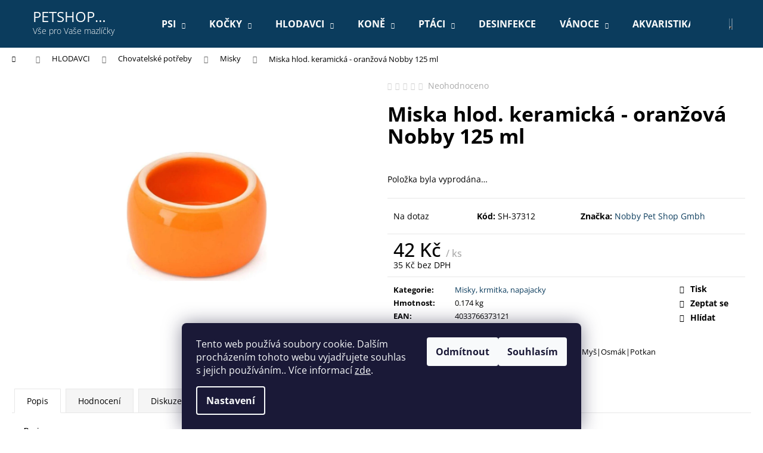

--- FILE ---
content_type: text/html; charset=utf-8
request_url: https://www.petshopjihlavska.cz/miska-hlod--keramicka-oranzova-nobby-125-ml/
body_size: 24454
content:
<!doctype html><html lang="cs" dir="ltr" class="header-background-dark external-fonts-loaded"><head><meta charset="utf-8" /><meta name="viewport" content="width=device-width,initial-scale=1" /><title>Miska hlod. keramická - oranžová Nobby 125 ml - PETSHOP Jihlavská</title><link rel="preconnect" href="https://cdn.myshoptet.com" /><link rel="dns-prefetch" href="https://cdn.myshoptet.com" /><link rel="preload" href="https://cdn.myshoptet.com/prj/dist/master/cms/libs/jquery/jquery-1.11.3.min.js" as="script" /><link href="https://cdn.myshoptet.com/prj/dist/master/cms/templates/frontend_templates/shared/css/font-face/open-sans.css" rel="stylesheet"><link href="https://cdn.myshoptet.com/prj/dist/master/shop/dist/font-shoptet-12.css.d637f40c301981789c16.css" rel="stylesheet"><script>
dataLayer = [];
dataLayer.push({'shoptet' : {
    "pageId": 2105,
    "pageType": "productDetail",
    "currency": "CZK",
    "currencyInfo": {
        "decimalSeparator": ",",
        "exchangeRate": 1,
        "priceDecimalPlaces": 0,
        "symbol": "K\u010d",
        "symbolLeft": 0,
        "thousandSeparator": " "
    },
    "language": "cs",
    "projectId": 326918,
    "product": {
        "id": 23921,
        "guid": "a0b11ab2-116b-11ea-8303-0cc47a6c9370",
        "hasVariants": false,
        "codes": [
            {
                "code": "SH-37312"
            }
        ],
        "code": "SH-37312",
        "name": "Miska hlod. keramick\u00e1 - oran\u017eov\u00e1 Nobby 125 ml",
        "appendix": "",
        "weight": 0.17399999999999999,
        "manufacturer": "Nobby Pet Shop Gmbh",
        "manufacturerGuid": "1EF53333271768B2A2FDDA0BA3DED3EE",
        "currentCategory": "HLODAVCI, KR\u00c1LICI A FRETKY | Chovatelsk\u00e9 pot\u0159eby | Misky, krmitka, napajacky",
        "currentCategoryGuid": "f93fdc33-02f0-11ea-ac23-ac1f6b0076ec",
        "defaultCategory": "HLODAVCI, KR\u00c1LICI A FRETKY | Chovatelsk\u00e9 pot\u0159eby | Misky, krmitka, napajacky",
        "defaultCategoryGuid": "f93fdc33-02f0-11ea-ac23-ac1f6b0076ec",
        "currency": "CZK",
        "priceWithVat": 42
    },
    "stocks": [
        {
            "id": 5,
            "title": "Jihlavsk\u00e1 719\/7 62500 Brno",
            "isDeliveryPoint": 1,
            "visibleOnEshop": 1
        },
        {
            "id": "ext",
            "title": "Sklad",
            "isDeliveryPoint": 0,
            "visibleOnEshop": 1
        }
    ],
    "cartInfo": {
        "id": null,
        "freeShipping": false,
        "freeShippingFrom": null,
        "leftToFreeGift": {
            "formattedPrice": "0 K\u010d",
            "priceLeft": 0
        },
        "freeGift": false,
        "leftToFreeShipping": {
            "priceLeft": null,
            "dependOnRegion": null,
            "formattedPrice": null
        },
        "discountCoupon": [],
        "getNoBillingShippingPrice": {
            "withoutVat": 0,
            "vat": 0,
            "withVat": 0
        },
        "cartItems": [],
        "taxMode": "ORDINARY"
    },
    "cart": [],
    "customer": {
        "priceRatio": 1,
        "priceListId": 1,
        "groupId": null,
        "registered": false,
        "mainAccount": false
    }
}});
dataLayer.push({'cookie_consent' : {
    "marketing": "denied",
    "analytics": "denied"
}});
document.addEventListener('DOMContentLoaded', function() {
    shoptet.consent.onAccept(function(agreements) {
        if (agreements.length == 0) {
            return;
        }
        dataLayer.push({
            'cookie_consent' : {
                'marketing' : (agreements.includes(shoptet.config.cookiesConsentOptPersonalisation)
                    ? 'granted' : 'denied'),
                'analytics': (agreements.includes(shoptet.config.cookiesConsentOptAnalytics)
                    ? 'granted' : 'denied')
            },
            'event': 'cookie_consent'
        });
    });
});
</script>
<meta property="og:type" content="website"><meta property="og:site_name" content="petshopjihlavska.cz"><meta property="og:url" content="https://www.petshopjihlavska.cz/miska-hlod--keramicka-oranzova-nobby-125-ml/"><meta property="og:title" content="Miska hlod. keramická - oranžová Nobby 125 ml - PETSHOP Jihlavská"><meta name="author" content="PETSHOP Jihlavská"><meta name="web_author" content="Shoptet.cz"><meta name="dcterms.rightsHolder" content="www.petshopjihlavska.cz"><meta name="robots" content="index,follow"><meta property="og:description" content="Miska hlod. keramická - oranžová Nobby 125 ml. "><meta name="description" content="Miska hlod. keramická - oranžová Nobby 125 ml. "><meta property="og:image" content="https://cdn.myshoptet.com/usr/www.petshopjihlavska.cz/user/shop/big/23921_miska-hlod--keramicka-oranzova-nobby-125-ml.jpg?6539baa7"><meta property="product:price:amount" content="42"><meta property="product:price:currency" content="CZK"><style>:root {--color-primary: #0B3C5D;--color-primary-h: 204;--color-primary-s: 79%;--color-primary-l: 20%;--color-primary-hover: #0F507B;--color-primary-hover-h: 204;--color-primary-hover-s: 78%;--color-primary-hover-l: 27%;--color-secondary: #328CC1;--color-secondary-h: 202;--color-secondary-s: 59%;--color-secondary-l: 48%;--color-secondary-hover: #2C7AA9;--color-secondary-hover-h: 203;--color-secondary-hover-s: 59%;--color-secondary-hover-l: 42%;--color-tertiary: #F9EFC8;--color-tertiary-h: 48;--color-tertiary-s: 80%;--color-tertiary-l: 88%;--color-tertiary-hover: #F9EFC8;--color-tertiary-hover-h: 48;--color-tertiary-hover-s: 80%;--color-tertiary-hover-l: 88%;--color-header-background: #0B3C5D;--template-font: "Open Sans";--template-headings-font: "Open Sans";--header-background-url: none;--cookies-notice-background: #1A1937;--cookies-notice-color: #F8FAFB;--cookies-notice-button-hover: #f5f5f5;--cookies-notice-link-hover: #27263f;--templates-update-management-preview-mode-content: "Náhled aktualizací šablony je aktivní pro váš prohlížeč."}</style>
    
    <link href="https://cdn.myshoptet.com/prj/dist/master/shop/dist/main-12.less.a712b24f4ee06168baf8.css" rel="stylesheet" />
        
    <script>var shoptet = shoptet || {};</script>
    <script src="https://cdn.myshoptet.com/prj/dist/master/shop/dist/main-3g-header.js.05f199e7fd2450312de2.js"></script>
<!-- User include --><!-- api 473(125) html code header -->

                <style>
                    #order-billing-methods .radio-wrapper[data-guid="22298c02-9b1e-11ed-88b4-ac1f6b0076ec"]:not(.cggooglepay), #order-billing-methods .radio-wrapper[data-guid="1989b041-66d5-11eb-ac23-ac1f6b0076ec"]:not(.cgapplepay) {
                        display: none;
                    }
                </style>
                <script type="text/javascript">
                    document.addEventListener('DOMContentLoaded', function() {
                        if (getShoptetDataLayer('pageType') === 'billingAndShipping') {
                            
                try {
                    if (window.ApplePaySession && window.ApplePaySession.canMakePayments()) {
                        document.querySelector('#order-billing-methods .radio-wrapper[data-guid="1989b041-66d5-11eb-ac23-ac1f6b0076ec"]').classList.add('cgapplepay');
                    }
                } catch (err) {} 
            
                            
                const cgBaseCardPaymentMethod = {
                        type: 'CARD',
                        parameters: {
                            allowedAuthMethods: ["PAN_ONLY", "CRYPTOGRAM_3DS"],
                            allowedCardNetworks: [/*"AMEX", "DISCOVER", "INTERAC", "JCB",*/ "MASTERCARD", "VISA"]
                        }
                };
                
                function cgLoadScript(src, callback)
                {
                    var s,
                        r,
                        t;
                    r = false;
                    s = document.createElement('script');
                    s.type = 'text/javascript';
                    s.src = src;
                    s.onload = s.onreadystatechange = function() {
                        if ( !r && (!this.readyState || this.readyState == 'complete') )
                        {
                            r = true;
                            callback();
                        }
                    };
                    t = document.getElementsByTagName('script')[0];
                    t.parentNode.insertBefore(s, t);
                } 
                
                function cgGetGoogleIsReadyToPayRequest() {
                    return Object.assign(
                        {},
                        {
                            apiVersion: 2,
                            apiVersionMinor: 0
                        },
                        {
                            allowedPaymentMethods: [cgBaseCardPaymentMethod]
                        }
                    );
                }

                function onCgGooglePayLoaded() {
                    let paymentsClient = new google.payments.api.PaymentsClient({environment: 'PRODUCTION'});
                    paymentsClient.isReadyToPay(cgGetGoogleIsReadyToPayRequest()).then(function(response) {
                        if (response.result) {
                            document.querySelector('#order-billing-methods .radio-wrapper[data-guid="22298c02-9b1e-11ed-88b4-ac1f6b0076ec"]').classList.add('cggooglepay');	 	 	 	 	 
                        }
                    })
                    .catch(function(err) {});
                }
                
                cgLoadScript('https://pay.google.com/gp/p/js/pay.js', onCgGooglePayLoaded);
            
                        }
                    });
                </script> 
                
<!-- project html code header -->
<style>
/* Affiliate */
.in-login h1.spaced,
#formAffiliateLogin,
ul.user-action-tabs li + li {display: none;}

/* frontpage */
.homepage-texts-wrapper .top-products-wrapper,
#footer .container.footer-newsletter {display: none;}
.next-to-carousel-banners { margin-top: -10px;}
.banner-wrapper.banner1 {text-align: center;}
.body-banners {flex-wrap: nowrap; margin-left: -20px; margin-right: -20px;}
.body-banners .banner-wrapper { margin: 10px;}

/* podkategorie */
.subcategories li::before {
  width: 10px;
  height: 10px;
  margin-top: -5px;
  border-radius: 0;
  background-color: #666;  
}

/* kategorie */
.products-block > div .p .p-in {clear: none;}
.product a.name span {font-size: 1.143em;}
.product a.image img {max-height: 280px;}
#productsTop .availability-amount,
.products-block .availability-amount {display: none;}

/* detail produktu */
.p-main-image.cbox img {max-height: 450px;}
/* detail produktu - varianty */
.p-variants-block table.detail-parameters th {display: none;}
.p-variants-block table.detail-parameters .delivery-time::before {content: "Můžeme doručit do: ";display: inline-block;padding-right: 8px;}
#simple-variants-select {color: #0B3C5D; font-weight: bold; border-color:#0B3C5D; border-width: 2px;}

/* kosik */
label.billing-name.inactive {display: none !important;}
.payment-info b {text-transform: none;}

/* clanky */
.clanek a {color: #0370D0; text-decoration: underline;}

/* footer */
#footer .contact-box > strong {display: block;}
#footer .OsobniOdber ul li:before {display: none;}
#footer{background: url("/user/documents/upload/footer_bg_2.png") no-repeat; background-position: 50%; background-size: cover;}
#footer .footer-bottom {background-color: rgba(0,0,0,0.1); border-style: none; padding-top: 20px;}
</style>
<!-- /User include --><link rel="shortcut icon" href="/favicon.ico" type="image/x-icon" /><link rel="canonical" href="https://www.petshopjihlavska.cz/miska-hlod--keramicka-oranzova-nobby-125-ml/" />    <script>
        var _hwq = _hwq || [];
        _hwq.push(['setKey', 'C532F1F7162572C34F81B9D6B786E3B3']);
        _hwq.push(['setTopPos', '200']);
        _hwq.push(['showWidget', '21']);
        (function() {
            var ho = document.createElement('script');
            ho.src = 'https://cz.im9.cz/direct/i/gjs.php?n=wdgt&sak=C532F1F7162572C34F81B9D6B786E3B3';
            var s = document.getElementsByTagName('script')[0]; s.parentNode.insertBefore(ho, s);
        })();
    </script>
    <!-- Global site tag (gtag.js) - Google Analytics -->
    <script async src="https://www.googletagmanager.com/gtag/js?id=G-KLVJMQE3CB"></script>
    <script>
        
        window.dataLayer = window.dataLayer || [];
        function gtag(){dataLayer.push(arguments);}
        

                    console.debug('default consent data');

            gtag('consent', 'default', {"ad_storage":"denied","analytics_storage":"denied","ad_user_data":"denied","ad_personalization":"denied","wait_for_update":500});
            dataLayer.push({
                'event': 'default_consent'
            });
        
        gtag('js', new Date());

        
                gtag('config', 'G-KLVJMQE3CB', {"groups":"GA4","send_page_view":false,"content_group":"productDetail","currency":"CZK","page_language":"cs"});
        
        
        
        
        
        
                    gtag('event', 'page_view', {"send_to":"GA4","page_language":"cs","content_group":"productDetail","currency":"CZK"});
        
                gtag('set', 'currency', 'CZK');

        gtag('event', 'view_item', {
            "send_to": "UA",
            "items": [
                {
                    "id": "SH-37312",
                    "name": "Miska hlod. keramick\u00e1 - oran\u017eov\u00e1 Nobby 125 ml",
                    "category": "HLODAVCI, KR\u00c1LICI A FRETKY \/ Chovatelsk\u00e9 pot\u0159eby \/ Misky, krmitka, napajacky",
                                        "brand": "Nobby Pet Shop Gmbh",
                                                            "price": 35
                }
            ]
        });
        
        
        
        
        
                    gtag('event', 'view_item', {"send_to":"GA4","page_language":"cs","content_group":"productDetail","value":35,"currency":"CZK","items":[{"item_id":"SH-37312","item_name":"Miska hlod. keramick\u00e1 - oran\u017eov\u00e1 Nobby 125 ml","item_brand":"Nobby Pet Shop Gmbh","item_category":"HLODAVCI, KR\u00c1LICI A FRETKY","item_category2":"Chovatelsk\u00e9 pot\u0159eby","item_category3":"Misky, krmitka, napajacky","price":35,"quantity":1,"index":0}]});
        
        
        
        
        
        
        
        document.addEventListener('DOMContentLoaded', function() {
            if (typeof shoptet.tracking !== 'undefined') {
                for (var id in shoptet.tracking.bannersList) {
                    gtag('event', 'view_promotion', {
                        "send_to": "UA",
                        "promotions": [
                            {
                                "id": shoptet.tracking.bannersList[id].id,
                                "name": shoptet.tracking.bannersList[id].name,
                                "position": shoptet.tracking.bannersList[id].position
                            }
                        ]
                    });
                }
            }

            shoptet.consent.onAccept(function(agreements) {
                if (agreements.length !== 0) {
                    console.debug('gtag consent accept');
                    var gtagConsentPayload =  {
                        'ad_storage': agreements.includes(shoptet.config.cookiesConsentOptPersonalisation)
                            ? 'granted' : 'denied',
                        'analytics_storage': agreements.includes(shoptet.config.cookiesConsentOptAnalytics)
                            ? 'granted' : 'denied',
                                                                                                'ad_user_data': agreements.includes(shoptet.config.cookiesConsentOptPersonalisation)
                            ? 'granted' : 'denied',
                        'ad_personalization': agreements.includes(shoptet.config.cookiesConsentOptPersonalisation)
                            ? 'granted' : 'denied',
                        };
                    console.debug('update consent data', gtagConsentPayload);
                    gtag('consent', 'update', gtagConsentPayload);
                    dataLayer.push(
                        { 'event': 'update_consent' }
                    );
                }
            });
        });
    </script>
<script>
    (function(t, r, a, c, k, i, n, g) { t['ROIDataObject'] = k;
    t[k]=t[k]||function(){ (t[k].q=t[k].q||[]).push(arguments) },t[k].c=i;n=r.createElement(a),
    g=r.getElementsByTagName(a)[0];n.async=1;n.src=c;g.parentNode.insertBefore(n,g)
    })(window, document, 'script', '//www.heureka.cz/ocm/sdk.js?source=shoptet&version=2&page=product_detail', 'heureka', 'cz');

    heureka('set_user_consent', 0);
</script>
</head><body class="desktop id-2105 in-misky-3 template-12 type-product type-detail one-column-body columns-3 ums_forms_redesign--off ums_a11y_category_page--on ums_discussion_rating_forms--off ums_flags_display_unification--on ums_a11y_login--on mobile-header-version-0"><noscript>
    <style>
        #header {
            padding-top: 0;
            position: relative !important;
            top: 0;
        }
        .header-navigation {
            position: relative !important;
        }
        .overall-wrapper {
            margin: 0 !important;
        }
        body:not(.ready) {
            visibility: visible !important;
        }
    </style>
    <div class="no-javascript">
        <div class="no-javascript__title">Musíte změnit nastavení vašeho prohlížeče</div>
        <div class="no-javascript__text">Podívejte se na: <a href="https://www.google.com/support/bin/answer.py?answer=23852">Jak povolit JavaScript ve vašem prohlížeči</a>.</div>
        <div class="no-javascript__text">Pokud používáte software na blokování reklam, může být nutné povolit JavaScript z této stránky.</div>
        <div class="no-javascript__text">Děkujeme.</div>
    </div>
</noscript>
    <div class="siteCookies siteCookies--bottom siteCookies--dark js-siteCookies" role="dialog" data-testid="cookiesPopup" data-nosnippet>
        <div class="siteCookies__form">
            <div class="siteCookies__content">
                <div class="siteCookies__text">
                    Tento web používá soubory cookie. Dalším procházením tohoto webu vyjadřujete souhlas s jejich používáním.. Více informací <a href="https://326918.myshoptet.com/podminky-ochrany-osobnich-udaju/" target="\">zde</a>.
                </div>
                <p class="siteCookies__links">
                    <button class="siteCookies__link js-cookies-settings" aria-label="Nastavení cookies" data-testid="cookiesSettings">Nastavení</button>
                </p>
            </div>
            <div class="siteCookies__buttonWrap">
                                    <button class="siteCookies__button js-cookiesConsentSubmit" value="reject" aria-label="Odmítnout cookies" data-testid="buttonCookiesReject">Odmítnout</button>
                                <button class="siteCookies__button js-cookiesConsentSubmit" value="all" aria-label="Přijmout cookies" data-testid="buttonCookiesAccept">Souhlasím</button>
            </div>
        </div>
        <script>
            document.addEventListener("DOMContentLoaded", () => {
                const siteCookies = document.querySelector('.js-siteCookies');
                document.addEventListener("scroll", shoptet.common.throttle(() => {
                    const st = document.documentElement.scrollTop;
                    if (st > 1) {
                        siteCookies.classList.add('siteCookies--scrolled');
                    } else {
                        siteCookies.classList.remove('siteCookies--scrolled');
                    }
                }, 100));
            });
        </script>
    </div>
<a href="#content" class="skip-link sr-only">Přejít na obsah</a><div class="overall-wrapper">
    <div class="user-action">
                        <dialog id="login" class="dialog dialog--modal dialog--fullscreen js-dialog--modal" aria-labelledby="loginHeading">
        <div class="dialog__close dialog__close--arrow">
                        <button type="button" class="btn toggle-window-arr" data-dialog-close data-testid="backToShop">Zpět <span>do obchodu</span></button>
            </div>
        <div class="dialog__wrapper">
            <div class="dialog__content dialog__content--form">
                <div class="dialog__header">
                    <h2 id="loginHeading" class="dialog__heading dialog__heading--login">Přihlášení k vašemu účtu</h2>
                </div>
                <div id="customerLogin" class="dialog__body">
                    <form action="/action/Customer/Login/" method="post" id="formLoginIncluded" class="csrf-enabled formLogin" data-testid="formLogin"><input type="hidden" name="referer" value="" /><div class="form-group"><div class="input-wrapper email js-validated-element-wrapper no-label"><input type="email" name="email" class="form-control" autofocus placeholder="E-mailová adresa (např. jan@novak.cz)" data-testid="inputEmail" autocomplete="email" required /></div></div><div class="form-group"><div class="input-wrapper password js-validated-element-wrapper no-label"><input type="password" name="password" class="form-control" placeholder="Heslo" data-testid="inputPassword" autocomplete="current-password" required /><span class="no-display">Nemůžete vyplnit toto pole</span><input type="text" name="surname" value="" class="no-display" /></div></div><div class="form-group"><div class="login-wrapper"><button type="submit" class="btn btn-secondary btn-text btn-login" data-testid="buttonSubmit">Přihlásit se</button><div class="password-helper"><a href="/registrace/" data-testid="signup" rel="nofollow">Nová registrace</a><a href="/klient/zapomenute-heslo/" rel="nofollow">Zapomenuté heslo</a></div></div></div></form>
                </div>
            </div>
        </div>
    </dialog>
            </div>
<header id="header"><div class="container navigation-wrapper"><div class="site-name"><a href="/" class="text-logo" data-testid="linkWebsiteLogo"><span><span class="header__title">PETSHOP Jihlavská</span><small class="motto">Vše pro Vaše mazlíčky</small></span></a></div><nav id="navigation" aria-label="Hlavní menu" data-collapsible="true"><div class="navigation-in menu"><ul class="menu-level-1" role="menubar" data-testid="headerMenuItems"><li class="menu-item-1505 ext" role="none"><a href="/psi/" data-testid="headerMenuItem" role="menuitem" aria-haspopup="true" aria-expanded="false"><b>PSI</b><span class="submenu-arrow"></span></a><ul class="menu-level-2" aria-label="PSI" tabindex="-1" role="menu"><li class="menu-item-1508" role="none"><a href="/nutricni-doplnky/" data-testid="headerMenuItem" role="menuitem"><span>Nutriční doplňky</span></a>
                        </li><li class="menu-item-1526" role="none"><a href="/antiparazitika/" data-testid="headerMenuItem" role="menuitem"><span>Antiparazitika</span></a>
                        </li><li class="menu-item-1538" role="none"><a href="/chovatelske-potreby-2/" data-testid="headerMenuItem" role="menuitem"><span>Chovatelské potřeby</span></a>
                        </li><li class="menu-item-1553" role="none"><a href="/krmiva-pes/" data-testid="headerMenuItem" role="menuitem"><span>Krmiva</span></a>
                        </li><li class="menu-item-1574" role="none"><a href="/pamlsky-pes/" data-testid="headerMenuItem" role="menuitem"><span>Pamlsky</span></a>
                        </li><li class="menu-item-1850" role="none"><a href="/barf/" data-testid="headerMenuItem" role="menuitem"><span>BARF</span></a>
                        </li><li class="menu-item-2012" role="none"><a href="/cestovani/" data-testid="headerMenuItem" role="menuitem"><span>Cestování</span></a>
                        </li><li class="menu-item-2369" role="none"><a href="/stenata/" data-testid="headerMenuItem" role="menuitem"><span>Štěňata</span></a>
                        </li><li class="menu-item-5528" role="none"><a href="/vycvikova-kozmetika/" data-testid="headerMenuItem" role="menuitem"><span>Výcviková kozmetika</span></a>
                        </li><li class="menu-item-6083" role="none"><a href="/trening/" data-testid="headerMenuItem" role="menuitem"><span>Tréning a volný čas</span></a>
                        </li></ul></li>
<li class="menu-item-1517 ext" role="none"><a href="/kocky/" data-testid="headerMenuItem" role="menuitem" aria-haspopup="true" aria-expanded="false"><b>KOČKY</b><span class="submenu-arrow"></span></a><ul class="menu-level-2" aria-label="KOČKY" tabindex="-1" role="menu"><li class="menu-item-1520" role="none"><a href="/nutricni-doplnky-2/" data-testid="headerMenuItem" role="menuitem"><span>Nutriční doplňky</span></a>
                        </li><li class="menu-item-1532" role="none"><a href="/chovatelske-potreby/" data-testid="headerMenuItem" role="menuitem"><span>Chovatelské potřeby</span></a>
                        </li><li class="menu-item-1544" role="none"><a href="/krmiva/" data-testid="headerMenuItem" role="menuitem"><span>Krmiva</span></a>
                        </li><li class="menu-item-1670" role="none"><a href="/pamlsky-kocka/" data-testid="headerMenuItem" role="menuitem"><span>Pamlsky</span></a>
                        </li><li class="menu-item-1826" role="none"><a href="/antiparazitika-kocka/" data-testid="headerMenuItem" role="menuitem"><span>Antiparazitika</span></a>
                        </li><li class="menu-item-2375" role="none"><a href="/kotata/" data-testid="headerMenuItem" role="menuitem"><span>Koťata</span></a>
                        </li><li class="menu-item-5711" role="none"><a href="/vycvikova-kozmetika-2/" data-testid="headerMenuItem" role="menuitem"><span>Výcviková kozmetika</span></a>
                        </li><li class="menu-item-5915" role="none"><a href="/stres-2/" data-testid="headerMenuItem" role="menuitem"><span>Stres</span></a>
                        </li></ul></li>
<li class="menu-item-1559 ext" role="none"><a href="/hlodavci/" data-testid="headerMenuItem" role="menuitem" aria-haspopup="true" aria-expanded="false"><b>HLODAVCI</b><span class="submenu-arrow"></span></a><ul class="menu-level-2" aria-label="HLODAVCI" tabindex="-1" role="menu"><li class="menu-item-1562" role="none"><a href="/krmivo/" data-testid="headerMenuItem" role="menuitem"><span>Krmivo</span></a>
                        </li><li class="menu-item-1604" role="none"><a href="/pochoutky/" data-testid="headerMenuItem" role="menuitem"><span>Pochoutky</span></a>
                        </li><li class="menu-item-1652" role="none"><a href="/chovatelske-potreby-3/" data-testid="headerMenuItem" role="menuitem"><span>Chovatelské potřeby</span></a>
                        </li><li class="menu-item-1817" role="none"><a href="/nutricni-doplnky-hlodavci/" data-testid="headerMenuItem" role="menuitem"><span>Nutriční doplňky</span></a>
                        </li><li class="menu-item-5918" role="none"><a href="/kosmetika-a-hygiena-2/" data-testid="headerMenuItem" role="menuitem"><span>Kosmetika a hygiena</span></a>
                        </li></ul></li>
<li class="menu-item-1586 ext" role="none"><a href="/kone/" data-testid="headerMenuItem" role="menuitem" aria-haspopup="true" aria-expanded="false"><b>KONĚ</b><span class="submenu-arrow"></span></a><ul class="menu-level-2" aria-label="KONĚ" tabindex="-1" role="menu"><li class="menu-item-1589" role="none"><a href="/pamlsky-2/" data-testid="headerMenuItem" role="menuitem"><span>Pamlsky</span></a>
                        </li><li class="menu-item-1592" role="none"><a href="/nutricni-doplnky-kone/" data-testid="headerMenuItem" role="menuitem"><span>Nutriční doplňky</span></a>
                        </li><li class="menu-item-1874" role="none"><a href="/chovatelske-potreby-kone/" data-testid="headerMenuItem" role="menuitem"><span>Chovatelské potřeby</span></a>
                        </li><li class="menu-item-1997" role="none"><a href="/antiparazitika-kone/" data-testid="headerMenuItem" role="menuitem"><span>Antiparazitika </span></a>
                        </li><li class="menu-item-4259" role="none"><a href="/krmivo-kone/" data-testid="headerMenuItem" role="menuitem"><span>Krmivo</span></a>
                        </li><li class="menu-item-5444" role="none"><a href="/kozmetika-a-hygiena/" data-testid="headerMenuItem" role="menuitem"><span>Kozmetika a hygiena</span></a>
                        </li><li class="menu-item-5783" role="none"><a href="/hribatka/" data-testid="headerMenuItem" role="menuitem"><span>Hříbatka</span></a>
                        </li></ul></li>
<li class="menu-item-1607 ext" role="none"><a href="/ptaci/" data-testid="headerMenuItem" role="menuitem" aria-haspopup="true" aria-expanded="false"><b>PTÁCI</b><span class="submenu-arrow"></span></a><ul class="menu-level-2" aria-label="PTÁCI" tabindex="-1" role="menu"><li class="menu-item-1610" role="none"><a href="/pochoutky-2/" data-testid="headerMenuItem" role="menuitem"><span>Pochoutky</span></a>
                        </li><li class="menu-item-4262" role="none"><a href="/krmivo-ptaci/" data-testid="headerMenuItem" role="menuitem"><span>Krmivo</span></a>
                        </li><li class="menu-item-2144" role="none"><a href="/chovatelske-potreby-ptaci/" data-testid="headerMenuItem" role="menuitem"><span>Chovatelské potřeby</span></a>
                        </li><li class="menu-item-4265" role="none"><a href="/ostatni-ptaci/" data-testid="headerMenuItem" role="menuitem"><span>Ostatní</span></a>
                        </li><li class="menu-item-5369" role="none"><a href="/nutricni-doplnky-ptaci/" data-testid="headerMenuItem" role="menuitem"><span>Nutriční doplňky</span></a>
                        </li></ul></li>
<li class="menu-item-1628" role="none"><a href="/desinfekce/" data-testid="headerMenuItem" role="menuitem" aria-expanded="false"><b>DESINFEKCE</b></a></li>
<li class="menu-item-1805 ext" role="none"><a href="/vanoce/" data-testid="headerMenuItem" role="menuitem" aria-haspopup="true" aria-expanded="false"><b>VÁNOCE</b><span class="submenu-arrow"></span></a><ul class="menu-level-2" aria-label="VÁNOCE" tabindex="-1" role="menu"><li class="menu-item-2411" role="none"><a href="/psi-3/" data-testid="headerMenuItem" role="menuitem"><span>Psi</span></a>
                        </li><li class="menu-item-2414" role="none"><a href="/kocky-3/" data-testid="headerMenuItem" role="menuitem"><span>Kočky</span></a>
                        </li><li class="menu-item-2417" role="none"><a href="/ostatni-2/" data-testid="headerMenuItem" role="menuitem"><span>Ostatní</span></a>
                        </li></ul></li>
<li class="menu-item-1847 ext" role="none"><a href="/akvaristika-a-teraristika/" data-testid="headerMenuItem" role="menuitem" aria-haspopup="true" aria-expanded="false"><b>AKVARISTIKA A TERARISTIKA</b><span class="submenu-arrow"></span></a><ul class="menu-level-2" aria-label="AKVARISTIKA A TERARISTIKA" tabindex="-1" role="menu"><li class="menu-item-4220" role="none"><a href="/podestylky-a-pisky/" data-testid="headerMenuItem" role="menuitem"><span>Podestýlky, písky</span></a>
                        </li><li class="menu-item-4256" role="none"><a href="/krmivo-akva--tera/" data-testid="headerMenuItem" role="menuitem"><span>Krmivo</span></a>
                        </li><li class="menu-item-5297" role="none"><a href="/doplnky-akva--tera/" data-testid="headerMenuItem" role="menuitem"><span>Doplňky</span></a>
                        </li></ul></li>
<li class="menu-item-1892 ext" role="none"><a href="/humanni-sekce/" data-testid="headerMenuItem" role="menuitem" aria-haspopup="true" aria-expanded="false"><b>HUMÁNNÍ SEKCE</b><span class="submenu-arrow"></span></a><ul class="menu-level-2" aria-label="HUMÁNNÍ SEKCE" tabindex="-1" role="menu"><li class="menu-item-5303" role="none"><a href="/kosmetika-humanni-3/" data-testid="headerMenuItem" role="menuitem"><span>Kosmetika</span></a>
                        </li></ul></li>
<li class="menu-item-5300 ext" role="none"><a href="/ostatni-61/" data-testid="headerMenuItem" role="menuitem" aria-haspopup="true" aria-expanded="false"><b>OSTATNÍ</b><span class="submenu-arrow"></span></a><ul class="menu-level-2" aria-label="OSTATNÍ" tabindex="-1" role="menu"><li class="menu-item-6041" role="none"><a href="/zasobniky-na-krmivo/" data-testid="headerMenuItem" role="menuitem"><span>Zásobníky na krmivo</span></a>
                        </li><li class="menu-item-6047" role="none"><a href="/kleste--hacky-na-klistata/" data-testid="headerMenuItem" role="menuitem"><span>Klešte, háčky na klíšťata</span></a>
                        </li><li class="menu-item-6050" role="none"><a href="/zdravotnicky-material/" data-testid="headerMenuItem" role="menuitem"><span>Zdravotnícky materiál</span></a>
                        </li></ul></li>
<li class="menu-item-4286" role="none"><a href="/vyprodej/" data-testid="headerMenuItem" role="menuitem" aria-expanded="false"><b>VÝPRODEJ</b></a></li>
<li class="menu-item-6122" role="none"><a href="/akce/" data-testid="headerMenuItem" role="menuitem" aria-expanded="false"><b>AKCE</b></a></li>
<li class="menu-item-6150" role="none"><a href="/expirace/" data-testid="headerMenuItem" role="menuitem" aria-expanded="false"><b>Expirace</b></a></li>
<li class="menu-item-39" role="none"><a href="/obchodni-podminky/" data-testid="headerMenuItem" role="menuitem" aria-expanded="false"><b>Obchodní podmínky</b></a></li>
<li class="menu-item-29" role="none"><a href="/kontakty/" data-testid="headerMenuItem" role="menuitem" aria-expanded="false"><b>Kontakty</b></a></li>
<li class="ext" id="nav-manufacturers" role="none"><a href="https://www.petshopjihlavska.cz/znacka/" data-testid="brandsText" role="menuitem"><b>Značky</b><span class="submenu-arrow"></span></a><ul class="menu-level-2" role="menu"><li role="none"><a href="/znacka/aiko/" data-testid="brandName" role="menuitem"><span>AIKO</span></a></li><li role="none"><a href="/znacka/calibra/" data-testid="brandName" role="menuitem"><span>Calibra</span></a></li></ul>
</li></ul></div><span class="navigation-close"></span></nav><div class="menu-helper" data-testid="hamburgerMenu"><span>Více</span></div>

    <div class="navigation-buttons">
                <a href="#" class="toggle-window" data-target="search" data-testid="linkSearchIcon"><span class="sr-only">Hledat</span></a>
                    
        <button class="top-nav-button top-nav-button-login" type="button" data-dialog-id="login" aria-haspopup="dialog" aria-controls="login" data-testid="signin">
            <span class="sr-only">Přihlášení</span>
        </button>
                    <a href="/kosik/" class="toggle-window cart-count" data-target="cart" data-testid="headerCart" rel="nofollow" aria-haspopup="dialog" aria-expanded="false" aria-controls="cart-widget"><span class="sr-only">Nákupní košík</span></a>
        <a href="#" class="toggle-window" data-target="navigation" data-testid="hamburgerMenu"><span class="sr-only">Menu</span></a>
    </div>

</div></header><!-- / header -->


<div id="content-wrapper" class="container_resetted content-wrapper">
    
                                <div class="breadcrumbs navigation-home-icon-wrapper" itemscope itemtype="https://schema.org/BreadcrumbList">
                                                                            <span id="navigation-first" data-basetitle="PETSHOP Jihlavská" itemprop="itemListElement" itemscope itemtype="https://schema.org/ListItem">
                <a href="/" itemprop="item" class="navigation-home-icon"><span class="sr-only" itemprop="name">Domů</span></a>
                <span class="navigation-bullet">/</span>
                <meta itemprop="position" content="1" />
            </span>
                                <span id="navigation-1" itemprop="itemListElement" itemscope itemtype="https://schema.org/ListItem">
                <a href="/hlodavci/" itemprop="item" data-testid="breadcrumbsSecondLevel"><span itemprop="name">HLODAVCI</span></a>
                <span class="navigation-bullet">/</span>
                <meta itemprop="position" content="2" />
            </span>
                                <span id="navigation-2" itemprop="itemListElement" itemscope itemtype="https://schema.org/ListItem">
                <a href="/chovatelske-potreby-3/" itemprop="item" data-testid="breadcrumbsSecondLevel"><span itemprop="name">Chovatelské potřeby</span></a>
                <span class="navigation-bullet">/</span>
                <meta itemprop="position" content="3" />
            </span>
                                <span id="navigation-3" itemprop="itemListElement" itemscope itemtype="https://schema.org/ListItem">
                <a href="/misky-3/" itemprop="item" data-testid="breadcrumbsSecondLevel"><span itemprop="name">Misky</span></a>
                <span class="navigation-bullet">/</span>
                <meta itemprop="position" content="4" />
            </span>
                                            <span id="navigation-4" itemprop="itemListElement" itemscope itemtype="https://schema.org/ListItem" data-testid="breadcrumbsLastLevel">
                <meta itemprop="item" content="https://www.petshopjihlavska.cz/miska-hlod--keramicka-oranzova-nobby-125-ml/" />
                <meta itemprop="position" content="5" />
                <span itemprop="name" data-title="Miska hlod. keramická - oranžová Nobby 125 ml">Miska hlod. keramická - oranžová Nobby 125 ml <span class="appendix"></span></span>
            </span>
            </div>
            
    <div class="content-wrapper-in">
                <main id="content" class="content wide">
                            
<div class="p-detail" itemscope itemtype="https://schema.org/Product">

    
    <meta itemprop="name" content="Miska hlod. keramická - oranžová Nobby 125 ml" />
    <meta itemprop="category" content="Úvodní stránka &gt; HLODAVCI &gt; Chovatelské potřeby &gt; Misky &gt; Miska hlod. keramická - oranžová Nobby 125 ml" />
    <meta itemprop="url" content="https://www.petshopjihlavska.cz/miska-hlod--keramicka-oranzova-nobby-125-ml/" />
    <meta itemprop="image" content="https://cdn.myshoptet.com/usr/www.petshopjihlavska.cz/user/shop/big/23921_miska-hlod--keramicka-oranzova-nobby-125-ml.jpg?6539baa7" />
                <span class="js-hidden" itemprop="manufacturer" itemscope itemtype="https://schema.org/Organization">
            <meta itemprop="name" content="Nobby Pet Shop Gmbh" />
        </span>
        <span class="js-hidden" itemprop="brand" itemscope itemtype="https://schema.org/Brand">
            <meta itemprop="name" content="Nobby Pet Shop Gmbh" />
        </span>
                            <meta itemprop="gtin13" content="4033766373121" />            
        <div class="p-detail-inner">

        <div class="p-data-wrapper">
            <div class="p-detail-inner-header">
                            <div class="stars-wrapper">
            
<span class="stars star-list">
                                                <a class="star star-off show-tooltip show-ratings" title="    Hodnocení:
            Neohodnoceno    "
                   href="#ratingTab" data-toggle="tab" data-external="1" data-force-scroll="1"></a>
                    
                                                <a class="star star-off show-tooltip show-ratings" title="    Hodnocení:
            Neohodnoceno    "
                   href="#ratingTab" data-toggle="tab" data-external="1" data-force-scroll="1"></a>
                    
                                                <a class="star star-off show-tooltip show-ratings" title="    Hodnocení:
            Neohodnoceno    "
                   href="#ratingTab" data-toggle="tab" data-external="1" data-force-scroll="1"></a>
                    
                                                <a class="star star-off show-tooltip show-ratings" title="    Hodnocení:
            Neohodnoceno    "
                   href="#ratingTab" data-toggle="tab" data-external="1" data-force-scroll="1"></a>
                    
                                                <a class="star star-off show-tooltip show-ratings" title="    Hodnocení:
            Neohodnoceno    "
                   href="#ratingTab" data-toggle="tab" data-external="1" data-force-scroll="1"></a>
                    
    </span>
            <a class="stars-label" href="#ratingTab" data-toggle="tab" data-external="1" data-force-scroll="1">
                                Neohodnoceno                    </a>
        </div>
                    <h1>
                      Miska hlod. keramická - oranžová Nobby 125 ml                </h1>
            </div>

            

            <form action="/action/Cart/addCartItem/" method="post" id="product-detail-form" class="pr-action csrf-enabled" data-testid="formProduct">
                <meta itemprop="productID" content="23921" /><meta itemprop="identifier" content="a0b11ab2-116b-11ea-8303-0cc47a6c9370" /><meta itemprop="sku" content="SH-37312" /><span itemprop="offers" itemscope itemtype="https://schema.org/Offer"><link itemprop="availability" href="https://schema.org/InStock" /><meta itemprop="url" content="https://www.petshopjihlavska.cz/miska-hlod--keramicka-oranzova-nobby-125-ml/" /><meta itemprop="price" content="42.00" /><meta itemprop="priceCurrency" content="CZK" /><link itemprop="itemCondition" href="https://schema.org/NewCondition" /></span><input type="hidden" name="productId" value="23921" /><input type="hidden" name="priceId" value="14309" /><input type="hidden" name="language" value="cs" />

                <div class="p-variants-block">
                                    <table class="detail-parameters">
                        <tbody>
                        
                        
                                                                            <tr class="sold-out">
        <td colspan="2">
            Položka byla vyprodána&hellip;
        </td>
    </tr>
                        </tbody>
                    </table>
                            </div>



            <div class="p-basic-info-block">
                <div class="block">
                                                            

    
    <span class="availability-label" data-testid="labelAvailability">
                    Na dotaz            </span>
    
                                </div>
                <div class="block">
                                            <span class="p-code">
        <span class="p-code-label">Kód:</span>
                    <span>SH-37312</span>
            </span>
                </div>
                <div class="block">
                                                                <span class="p-manufacturer-label">Značka: </span> <a href="/znacka/nobby-pet-shop-gmbh/" data-testid="productCardBrandName">Nobby Pet Shop Gmbh</a>
                                    </div>
            </div>

                                        
            <div class="p-to-cart-block">
                            <div class="p-final-price-wrapper">
                                                            <strong class="price-final" data-testid="productCardPrice">
            <span class="price-final-holder">
                42 Kč
    
    
        <span class="pr-list-unit">
            /&nbsp;ks
    </span>
        </span>
    </strong>
                        <span class="price-additional">
                                        35 Kč
            bez DPH                            </span>
                        <span class="price-measure">
                    
                        </span>
                    
                </div>
                            <div class="p-add-to-cart-wrapper">
                                                        </div>
            </div>


            </form>

            
            

            <div class="p-param-block">
                <div class="detail-parameters-wrapper">
                    <table class="detail-parameters second">
                        <tr>
    <th>
        <span class="row-header-label">
            Kategorie<span class="row-header-label-colon">:</span>
        </span>
    </th>
    <td>
        <a href="/misky-3/">Misky, krmitka, napajacky</a>    </td>
</tr>
    <tr>
        <th>
            <span class="row-header-label">
                Hmotnost<span class="row-header-label-colon">:</span>
            </span>
        </th>
        <td>
            0.174 kg
        </td>
    </tr>
    <tr class="productEan">
      <th>
          <span class="row-header-label productEan__label">
              EAN<span class="row-header-label-colon">:</span>
          </span>
      </th>
      <td>
          <span class="productEan__value">4033766373121</span>
      </td>
  </tr>
            <tr>
            <th>
                <span class="row-header-label">
                                            Hmotnost<span class="row-header-label-colon">:</span>
                                    </span>
            </th>
            <td>
                                                            174 g                                                </td>
        </tr>
            <tr>
            <th>
                <span class="row-header-label">
                                            Určeno pro<span class="row-header-label-colon">:</span>
                                    </span>
            </th>
            <td>
                                                            Činčila|Drobní savci|Fretka|Králík|Křeček|Morče|Myš|Osmák|Potkan                                                </td>
        </tr>
        <tr class="sold-out">
        <td colspan="2">
            Položka byla vyprodána&hellip;
        </td>
    </tr>
                    </table>
                </div>
                <div class="social-buttons-wrapper">
                    <div class="link-icons watchdog-active" data-testid="productDetailActionIcons">
    <a href="#" class="link-icon print" title="Tisknout produkt"><span>Tisk</span></a>
    <a href="/miska-hlod--keramicka-oranzova-nobby-125-ml:dotaz/" class="link-icon chat" title="Mluvit s prodejcem" rel="nofollow"><span>Zeptat se</span></a>
            <a href="/miska-hlod--keramicka-oranzova-nobby-125-ml:hlidat-cenu/" class="link-icon watchdog" title="Hlídat cenu" rel="nofollow"><span>Hlídat</span></a>
        </div>
                                    </div>
            </div>


                                </div>

        <div class="p-image-wrapper">
            
            <div class="p-image" style="" data-testid="mainImage">
                

<a href="https://cdn.myshoptet.com/usr/www.petshopjihlavska.cz/user/shop/big/23921_miska-hlod--keramicka-oranzova-nobby-125-ml.jpg?6539baa7" class="p-main-image cbox"><img src="https://cdn.myshoptet.com/usr/www.petshopjihlavska.cz/user/shop/big/23921_miska-hlod--keramicka-oranzova-nobby-125-ml.jpg?6539baa7" alt="Miska hlod. keramická - oranžová Nobby 125 ml" width="1024" height="1024"  fetchpriority="high" />
</a>                


                

    

    <div class="flags flags-extra">
      
                
                                                                              
              </div>
            </div>
            <div class="row">
                            </div>

        </div>
    </div>

    <div class="container container--bannersBenefit">
            </div>

        



        
    <div class="shp-tabs-wrapper p-detail-tabs-wrapper">
        <div class="row">
            <div class="col-sm-12 shp-tabs-row responsive-nav">
                <div class="shp-tabs-holder">
    <ul id="p-detail-tabs" class="shp-tabs p-detail-tabs visible-links" role="tablist">
                            <li class="shp-tab active" data-testid="tabDescription">
                <a href="#description" class="shp-tab-link" role="tab" data-toggle="tab">Popis</a>
            </li>
                                                                                                                 <li class="shp-tab" data-testid="tabRating">
                <a href="#ratingTab" class="shp-tab-link" role="tab" data-toggle="tab">Hodnocení</a>
            </li>
                                        <li class="shp-tab" data-testid="tabDiscussion">
                                <a href="#productDiscussion" class="shp-tab-link" role="tab" data-toggle="tab">Diskuze</a>
            </li>
                                        </ul>
</div>
            </div>
            <div class="col-sm-12 ">
                <div id="tab-content" class="tab-content">
                                                                                                            <div id="description" class="tab-pane fade in active" role="tabpanel">
        <div class="description-inner">
            <div class="basic-description">
                
                                    <p><strong><span style="font-family: Arial; font-size: 12px;">Popis:</span></strong></p>
        <p><span style="font-family: Arial; font-size: 12px;">Keramická s lesklou glazurou miska je vhodná na suché či mokré krmivo nebo vodu pro malá zvířata, např. křečky, myši nebo potkany.</span></p>
        <p><span style="font-family: Arial; font-size: 12px;">Široký průměr misky umožňuje snadný přístup ke krmivu či vodě.</span></p>
        <p><span style="font-family: Arial; font-size: 12px;">Široká a těžká základna zajišťuje misce stabilitu.</span></p>
        <p><span style="font-family: Arial; font-size: 12px;"><strong>Rozměry:</strong></span></p>
        <span style="font-family: Arial; font-size: 12px;"> 8 cm - průměr<br />
        5 cm – výška<br />
        125 ml - objem</span>
                            </div>
            
        </div>
    </div>
                                                                                                                                <div id="ratingTab" class="tab-pane fade" role="tabpanel" data-editorid="rating">
                                            <p data-testid="textCommentNotice">Buďte první, kdo napíše příspěvek k této položce. </p>
                                
            
                                            
<div id="ratingWrapper" class="rate-wrapper unveil-wrapper" data-parent-tab="ratingTab">
        <div class="rate-wrap row">
        <div class="rate-average-wrap col-xs-12 col-sm-6">
                                                                <div class="add-comment rate-form-trigger" data-unveil="rate-form" aria-expanded="false" aria-controls="rate-form" role="button">
                        <span class="link-like rating-icon" data-testid="buttonAddRating">Přidat hodnocení</span>
                    </div>
                                    </div>

        
    </div>
                            <div id="rate-form" class="vote-form js-hidden">
                            <form action="/action/ProductDetail/RateProduct/" method="post" id="formRating">
            <input type="hidden" name="productId" value="23921" />
            <input type="hidden" name="score" value="5" />
    
    
    <div class="row">
        <div class="form-group js-validated-element-wrapper col-xs-12 col-sm-6">
            <input type="text" name="fullName" value="" class="form-control col-xs-12 js-validate-required" placeholder="Jméno" data-testid="inputFullName" />
                        <span class="no-display">Nevyplňujte toto pole:</span>
            <input type="text" name="surname" value="" class="no-display" />
        </div>
        <div class="form-group js-validated-element-wrapper col-xs-12 col-sm-6">
            <input type="email" name="email" value="" class="form-control col-xs-12" placeholder="E-mail" data-testid="inputEmail" />
        </div>
        <div class="col-xs-12">
            <div class="form-group js-validated-element-wrapper">
                <textarea name="description" class="form-control js-validate-required" rows="7" placeholder="Jak jste s produktem spokojeni?" data-testid="inputRatingDescription"></textarea>
            </div>
            <div class="form-group">
                <div class="star-wrap stars">
                                            <span class="star star-on" data-score="1"></span>
                                            <span class="star star-on" data-score="2"></span>
                                            <span class="star star-on" data-score="3"></span>
                                            <span class="star star-on" data-score="4"></span>
                                            <span class="star star-on current" data-score="5"></span>
                                    </div>
            </div>
                                <div class="form-group js-validated-element-wrapper consents consents-first">
            <input
                type="hidden"
                name="consents[]"
                id="ratingConsents34"
                value="34"
                                                        data-special-message="validatorConsent"
                            />
                                        <label for="ratingConsents34" class="whole-width">
                                        Vložením hodnocení souhlasíte s <a href="/podminky-ochrany-osobnich-udaju/" target="_blank" rel="noopener noreferrer">podmínkami ochrany osobních údajů</a>
                </label>
                    </div>
                            <div class="form-group">
                <input type="submit" value="Odeslat hodnocení" class="btn btn-sm btn-primary" data-testid="buttonSendRating" />
            </div>
        </div>
    </div>
</form>
                    </div>
    </div>

    </div>
                            <div id="productDiscussion" class="tab-pane fade" role="tabpanel" data-testid="areaDiscussion">
        <div id="discussionWrapper" class="discussion-wrapper unveil-wrapper" data-parent-tab="productDiscussion" data-testid="wrapperDiscussion">
                                    
    <div class="discussionContainer js-discussion-container" data-editorid="discussion">
                    <p data-testid="textCommentNotice">Buďte první, kdo napíše příspěvek k této položce. </p>
                                                        <div class="add-comment discussion-form-trigger" data-unveil="discussion-form" aria-expanded="false" aria-controls="discussion-form" role="button">
                <span class="link-like comment-icon" data-testid="buttonAddComment">Přidat komentář</span>
                        </div>
                        <div id="discussion-form" class="discussion-form vote-form js-hidden">
                            <form action="/action/ProductDiscussion/addPost/" method="post" id="formDiscussion" data-testid="formDiscussion">
    <input type="hidden" name="formId" value="9" />
    <input type="hidden" name="discussionEntityId" value="23921" />
            <div class="row">
        <div class="form-group col-xs-12 col-sm-6">
            <input type="text" name="fullName" value="" id="fullName" class="form-control" placeholder="Jméno" data-testid="inputUserName"/>
                        <span class="no-display">Nevyplňujte toto pole:</span>
            <input type="text" name="surname" value="" class="no-display" />
        </div>
        <div class="form-group js-validated-element-wrapper no-label col-xs-12 col-sm-6">
            <input type="email" name="email" value="" id="email" class="form-control js-validate-required" placeholder="E-mail" data-testid="inputEmail"/>
        </div>
        <div class="col-xs-12">
            <div class="form-group">
                <input type="text" name="title" id="title" class="form-control" placeholder="Název" data-testid="inputTitle" />
            </div>
            <div class="form-group no-label js-validated-element-wrapper">
                <textarea name="message" id="message" class="form-control js-validate-required" rows="7" placeholder="Komentář" data-testid="inputMessage"></textarea>
            </div>
                                <div class="form-group js-validated-element-wrapper consents consents-first">
            <input
                type="hidden"
                name="consents[]"
                id="discussionConsents37"
                value="37"
                                                        data-special-message="validatorConsent"
                            />
                                        <label for="discussionConsents37" class="whole-width">
                                        Vložením komentáře souhlasíte s <a href="/podminky-ochrany-osobnich-udaju/" target="_blank" rel="noopener noreferrer">podmínkami ochrany osobních údajů</a>
                </label>
                    </div>
                            <fieldset class="box box-sm box-bg-default">
    <h4>Bezpečnostní kontrola</h4>
    <div class="form-group captcha-image">
        <img src="[data-uri]" alt="" data-testid="imageCaptcha" width="150" height="40"  fetchpriority="low" />
    </div>
    <div class="form-group js-validated-element-wrapper smart-label-wrapper">
        <label for="captcha"><span class="required-asterisk">Opište text z obrázku</span></label>
        <input type="text" id="captcha" name="captcha" class="form-control js-validate js-validate-required">
    </div>
</fieldset>
            <div class="form-group">
                <input type="submit" value="Odeslat komentář" class="btn btn-sm btn-primary" data-testid="buttonSendComment" />
            </div>
        </div>
    </div>
</form>

                    </div>
                    </div>

        </div>
    </div>
                                                        </div>
            </div>
        </div>
    </div>
</div>
                    </main>
    </div>
    
            
    
                    <div id="cart-widget" class="content-window cart-window" role="dialog" aria-hidden="true">
                <div class="content-window-in cart-window-in">
                                <button type="button" class="btn toggle-window-arr toggle-window" data-target="cart" data-testid="backToShop" aria-controls="cart-widget">Zpět <span>do obchodu</span></button>
                        <div class="container place-cart-here">
                        <div class="loader-overlay">
                            <div class="loader"></div>
                        </div>
                    </div>
                </div>
            </div>
            <div class="content-window search-window" itemscope itemtype="https://schema.org/WebSite">
                <meta itemprop="headline" content="Misky, krmitka, napajacky"/><meta itemprop="url" content="https://www.petshopjihlavska.cz"/><meta itemprop="text" content="Miska hlod. keramická - oranžová Nobby 125 ml. "/>                <div class="content-window-in search-window-in">
                                <button type="button" class="btn toggle-window-arr toggle-window" data-target="search" data-testid="backToShop" aria-controls="cart-widget">Zpět <span>do obchodu</span></button>
                        <div class="container">
                        <div class="search"><h2>Co potřebujete najít?</h2><form action="/action/ProductSearch/prepareString/" method="post"
    id="formSearchForm" class="search-form compact-form js-search-main"
    itemprop="potentialAction" itemscope itemtype="https://schema.org/SearchAction" data-testid="searchForm">
    <fieldset>
        <meta itemprop="target"
            content="https://www.petshopjihlavska.cz/vyhledavani/?string={string}"/>
        <input type="hidden" name="language" value="cs"/>
        
            
<input
    type="search"
    name="string"
        class="query-input form-control search-input js-search-input lg"
    placeholder="Napište, co hledáte"
    autocomplete="off"
    required
    itemprop="query-input"
    aria-label="Vyhledávání"
    data-testid="searchInput"
>
            <button type="submit" class="btn btn-default btn-arrow-right btn-lg" data-testid="searchBtn"><span class="sr-only">Hledat</span></button>
        
    </fieldset>
</form>
<h3>Doporučujeme</h3><div class="recommended-products"><div class="row active"><div class="col-sm-4"><a href="/calibra-cat-life--kaps--adult-duck-in-gravy-85-g/" class="recommended-product"><img src="data:image/svg+xml,%3Csvg%20width%3D%22100%22%20height%3D%22100%22%20xmlns%3D%22http%3A%2F%2Fwww.w3.org%2F2000%2Fsvg%22%3E%3C%2Fsvg%3E" alt="ZB016975 1677070546" width="100" height="100"  data-src="https://cdn.myshoptet.com/usr/www.petshopjihlavska.cz/user/shop/related/196857_zb016975-1677070546.jpg?6854bbdf" fetchpriority="low" />                        <span class="p-bottom">
                            <strong class="name" data-testid="productCardName">  Calibra Cat Life kaps. Adult Duck in gravy 85 g</strong>

                                                            <strong class="price price-final" data-testid="productCardPrice">18 Kč</strong>
                            
                                                    </span>
</a></div><div class="col-sm-4"><a href="/veterinary-health-nutrition-dog-urinary-s-o-can-0-41kg-2/" class="recommended-product"><img src="data:image/svg+xml,%3Csvg%20width%3D%22100%22%20height%3D%22100%22%20xmlns%3D%22http%3A%2F%2Fwww.w3.org%2F2000%2Fsvg%22%3E%3C%2Fsvg%3E" alt="veterinary health nutrition dog urinary s o can" width="100" height="100"  data-src="https://cdn.myshoptet.com/usr/www.petshopjihlavska.cz/user/shop/related/155867_veterinary-health-nutrition-dog-urinary-s-o-can.jpg?6854bc39" fetchpriority="low" />                        <span class="p-bottom">
                            <strong class="name" data-testid="productCardName">  VHN DOG URINARY S/O Konzerva 410 g</strong>

                                                            <strong class="price price-final" data-testid="productCardPrice">73 Kč</strong>
                            
                                                    </span>
</a></div><div class="col-sm-4"><a href="/vhn-dog-gastrointestestinal-konzerva-400-g/" class="recommended-product"><img src="data:image/svg+xml,%3Csvg%20width%3D%22100%22%20height%3D%22100%22%20xmlns%3D%22http%3A%2F%2Fwww.w3.org%2F2000%2Fsvg%22%3E%3C%2Fsvg%3E" alt="veterinary diet dog gastrointestinal can 2" width="100" height="100"  data-src="https://cdn.myshoptet.com/usr/www.petshopjihlavska.cz/user/shop/related/233667_veterinary-diet-dog-gastrointestinal-can-2.png?6854bc38" fetchpriority="low" />                        <span class="p-bottom">
                            <strong class="name" data-testid="productCardName">  VHN DOG GASTROINTESTESTINAL Konzerva 400 g</strong>

                                                            <strong class="price price-final" data-testid="productCardPrice">77 Kč</strong>
                            
                                                    </span>
</a></div></div><div class="row"><div class="col-sm-4"><a href="/hill-s-prescription-diet-canine-z-d-s-ab-konzerva-dry-370-g/" class="recommended-product"><img src="data:image/svg+xml,%3Csvg%20width%3D%22100%22%20height%3D%22100%22%20xmlns%3D%22http%3A%2F%2Fwww.w3.org%2F2000%2Fsvg%22%3E%3C%2Fsvg%3E" alt="ZB012327 1715090918" width="100" height="100"  data-src="https://cdn.myshoptet.com/usr/www.petshopjihlavska.cz/user/shop/related/232158-1_zb012327-1715090918.jpg?6854bbdf" fetchpriority="low" />                        <span class="p-bottom">
                            <strong class="name" data-testid="productCardName">  Hill&#039;s Prescription Diet Canine z/d s AB+ konzerva 370 g</strong>

                                                            <strong class="price price-final" data-testid="productCardPrice">70 Kč</strong>
                            
                                                    </span>
</a></div><div class="col-sm-4 active"><a href="/veterinary-diet-cat-gastrointestinal-mousse-kitten-0-195-kg/" class="recommended-product"><img src="data:image/svg+xml,%3Csvg%20width%3D%22100%22%20height%3D%22100%22%20xmlns%3D%22http%3A%2F%2Fwww.w3.org%2F2000%2Fsvg%22%3E%3C%2Fsvg%3E" alt="veterinary diet cat gastrointestinal kitten mousse" width="100" height="100"  data-src="https://cdn.myshoptet.com/usr/www.petshopjihlavska.cz/user/shop/related/130745_veterinary-diet-cat-gastrointestinal-kitten-mousse.png?6854bc38" fetchpriority="low" />                        <span class="p-bottom">
                            <strong class="name" data-testid="productCardName">  VHN CAT GASTROINTESTINAL KITTEN 195 g</strong>

                                                            <strong class="price price-final" data-testid="productCardPrice">57 Kč</strong>
                            
                                                    </span>
</a></div></div></div></div>
                    </div>
                </div>
            </div>
            
</div>
        
        
                            <footer id="footer">
                    <h2 class="sr-only">Zápatí</h2>
                    
            <div class="container footer-newsletter">
            <div class="newsletter-header">
                <h4 class="topic"><span>Odebírat newsletter</span></h4>
                <p>Nezmeškejte žádné novinky či slevy! </p>
            </div>
                            <form action="/action/MailForm/subscribeToNewsletters/" method="post" id="formNewsletter" class="subscribe-form compact-form">
    <fieldset>
        <input type="hidden" name="formId" value="2" />
                <span class="no-display">Nevyplňujte toto pole:</span>
        <input type="text" name="surname" class="no-display" />
        <div class="validator-msg-holder js-validated-element-wrapper">
            <input type="email" name="email" class="form-control" placeholder="Vaše e-mailová adresa" required />
        </div>
                                <br />
            <div>
                                    <div class="form-group js-validated-element-wrapper consents consents-first">
            <input
                type="hidden"
                name="consents[]"
                id="newsletterConsents31"
                value="31"
                                                        data-special-message="validatorConsent"
                            />
                                        <label for="newsletterConsents31" class="whole-width">
                                        Vložením e-mailu souhlasíte s <a href="/podminky-ochrany-osobnich-udaju/" target="_blank" rel="noopener noreferrer">podmínkami ochrany osobních údajů</a>
                </label>
                    </div>
                </div>
                <fieldset class="box box-sm box-bg-default">
    <h4>Bezpečnostní kontrola</h4>
    <div class="form-group captcha-image">
        <img src="[data-uri]" alt="" data-testid="imageCaptcha" width="150" height="40"  fetchpriority="low" />
    </div>
    <div class="form-group js-validated-element-wrapper smart-label-wrapper">
        <label for="captcha"><span class="required-asterisk">Opište text z obrázku</span></label>
        <input type="text" id="captcha" name="captcha" class="form-control js-validate js-validate-required">
    </div>
</fieldset>
        <button type="submit" class="btn btn-default btn-arrow-right"><span class="sr-only">Přihlásit se</span></button>
    </fieldset>
</form>

                    </div>
    
                                                                <div class="container footer-rows">
                            
                


<div class="row custom-footer elements-3">
                    
        <div class="custom-footer__contact col-sm-4">
                                                                                                            <h4><span>Kontakt</span></h4>


    <div class="contact-box no-image" data-testid="contactbox">
                            <strong data-testid="contactboxName">MVDr. Petra Křečková Olmová</strong>
        
        <ul>
                            <li>
                    <span class="mail" data-testid="contactboxEmail">
                                                    <a href="mailto:petshopjihlavska&#64;seznam.cz">petshopjihlavska<!---->&#64;<!---->seznam.cz</a>
                                            </span>
                </li>
            
            
            
            

                
                
                
                
                
                
                
            

        </ul>

    </div>


<script type="application/ld+json">
    {
        "@context" : "https://schema.org",
        "@type" : "Organization",
        "name" : "PETSHOP Jihlavská",
        "url" : "https://www.petshopjihlavska.cz",
                "employee" : "MVDr. Petra Křečková Olmová",
                    "email" : "petshopjihlavska@seznam.cz",
                                        
                                                    "sameAs" : ["\", \"\", \""]
            }
</script>

                                                        </div>
                    
        <div class="custom-footer__articles col-sm-4">
                                                                                                                        <h4><span>Informace pro vás</span></h4>
    <ul>
                    <li><a href="/obchodni-podminky/">Obchodní podmínky</a></li>
                    <li><a href="/doprava-a-platba/">Doprava a platba</a></li>
                    <li><a href="/jak-nakupovat/">Vrácení, výměna a reklamace</a></li>
                    <li><a href="/podminky-ochrany-osobnich-udaju/">Podmínky ochrany osobních údajů </a></li>
                    <li><a href="/prohlaseni-o-pouziti-cookies/">Prohlášení o použití cookies</a></li>
                    <li><a href="/kontakty/">Kontakty</a></li>
                    <li><a href="/zasady-prace-s-vasimi-udaji/">Zásady práce s vašimi údaji</a></li>
            </ul>

                                                        </div>
                    
        <div class="custom-footer__banner10 col-sm-4">
                            <div class="banner"><div class="banner-wrapper"><span data-ec-promo-id="20"><h4>Osobní odběr:</h4>


   
     <p>   Po- 8- 17</h4>
     <p>   Út- 8-16</h4>
     <p>  St - 8-16</h4>
     <p>  ČT- 8-16</h4>
     <p>  Pá- 8- 16.</h4>

      
    <ul>Pokud budete potřebovat objednávku vyzvednout jiný den, napište nám email na  petshopjihlavska@seznam.cz a domluvíme se. <li>

  <p>Vyzvednutí objednávek je možné na adrese:</p>
    Jihlavská 719/7 <br>
    625 00 Brno <br>
    (vchod z ulice Uzbecká)</span></div></div>
                    </div>
    </div>
                        </div>
                                        
            
                    
                        <div class="container footer-bottom">
                            <span id="signature" style="display: inline-block !important; visibility: visible !important;"><a href="https://www.shoptet.cz/?utm_source=footer&utm_medium=link&utm_campaign=create_by_shoptet" class="image" target="_blank"><img src="data:image/svg+xml,%3Csvg%20width%3D%2217%22%20height%3D%2217%22%20xmlns%3D%22http%3A%2F%2Fwww.w3.org%2F2000%2Fsvg%22%3E%3C%2Fsvg%3E" data-src="https://cdn.myshoptet.com/prj/dist/master/cms/img/common/logo/shoptetLogo.svg" width="17" height="17" alt="Shoptet" class="vam" fetchpriority="low" /></a><a href="https://www.shoptet.cz/?utm_source=footer&utm_medium=link&utm_campaign=create_by_shoptet" class="title" target="_blank">Vytvořil Shoptet</a></span>
                            <span class="copyright" data-testid="textCopyright">
                                Copyright 2026 <strong>PETSHOP Jihlavská</strong>. Všechna práva vyhrazena.                                                            </span>
                        </div>
                    
                    
                                            
                </footer>
                <!-- / footer -->
                    
        </div>
        <!-- / overall-wrapper -->

                    <script src="https://cdn.myshoptet.com/prj/dist/master/cms/libs/jquery/jquery-1.11.3.min.js"></script>
                <script>var shoptet = shoptet || {};shoptet.abilities = {"about":{"generation":3,"id":"12"},"config":{"category":{"product":{"image_size":"detail"}},"navigation_breakpoint":991,"number_of_active_related_products":4,"product_slider":{"autoplay":false,"autoplay_speed":3000,"loop":true,"navigation":true,"pagination":true,"shadow_size":0}},"elements":{"recapitulation_in_checkout":true},"feature":{"directional_thumbnails":false,"extended_ajax_cart":true,"extended_search_whisperer":false,"fixed_header":false,"images_in_menu":false,"product_slider":false,"simple_ajax_cart":false,"smart_labels":false,"tabs_accordion":false,"tabs_responsive":true,"top_navigation_menu":false,"user_action_fullscreen":true}};shoptet.design = {"template":{"name":"Step","colorVariant":"12-four"},"layout":{"homepage":"catalog3","subPage":"catalog3","productDetail":"catalog3"},"colorScheme":{"conversionColor":"#328CC1","conversionColorHover":"#2C7AA9","color1":"#0B3C5D","color2":"#0F507B","color3":"#F9EFC8","color4":"#F9EFC8"},"fonts":{"heading":"Open Sans","text":"Open Sans"},"header":{"backgroundImage":null,"image":null,"logo":null,"color":"#0B3C5D"},"background":{"enabled":false,"color":null,"image":null}};shoptet.config = {};shoptet.events = {};shoptet.runtime = {};shoptet.content = shoptet.content || {};shoptet.updates = {};shoptet.messages = [];shoptet.messages['lightboxImg'] = "Obrázek";shoptet.messages['lightboxOf'] = "z";shoptet.messages['more'] = "Více";shoptet.messages['cancel'] = "Zrušit";shoptet.messages['removedItem'] = "Položka byla odstraněna z košíku.";shoptet.messages['discountCouponWarning'] = "Zapomněli jste uplatnit slevový kupón. Pro pokračování jej uplatněte pomocí tlačítka vedle vstupního pole, nebo jej smažte.";shoptet.messages['charsNeeded'] = "Prosím, použijte minimálně 3 znaky!";shoptet.messages['invalidCompanyId'] = "Neplané IČ, povoleny jsou pouze číslice";shoptet.messages['needHelp'] = "Potřebujete pomoc?";shoptet.messages['showContacts'] = "Zobrazit kontakty";shoptet.messages['hideContacts'] = "Skrýt kontakty";shoptet.messages['ajaxError'] = "Došlo k chybě; obnovte prosím stránku a zkuste to znovu.";shoptet.messages['variantWarning'] = "Zvolte prosím variantu produktu.";shoptet.messages['chooseVariant'] = "Zvolte variantu";shoptet.messages['unavailableVariant'] = "Tato varianta není dostupná a není možné ji objednat.";shoptet.messages['withVat'] = "včetně DPH";shoptet.messages['withoutVat'] = "bez DPH";shoptet.messages['toCart'] = "Do košíku";shoptet.messages['emptyCart'] = "Prázdný košík";shoptet.messages['change'] = "Změnit";shoptet.messages['chosenBranch'] = "Zvolená pobočka";shoptet.messages['validatorRequired'] = "Povinné pole";shoptet.messages['validatorEmail'] = "Prosím vložte platnou e-mailovou adresu";shoptet.messages['validatorUrl'] = "Prosím vložte platnou URL adresu";shoptet.messages['validatorDate'] = "Prosím vložte platné datum";shoptet.messages['validatorNumber'] = "Vložte číslo";shoptet.messages['validatorDigits'] = "Prosím vložte pouze číslice";shoptet.messages['validatorCheckbox'] = "Zadejte prosím všechna povinná pole";shoptet.messages['validatorConsent'] = "Bez souhlasu nelze odeslat.";shoptet.messages['validatorPassword'] = "Hesla se neshodují";shoptet.messages['validatorInvalidPhoneNumber'] = "Vyplňte prosím platné telefonní číslo bez předvolby.";shoptet.messages['validatorInvalidPhoneNumberSuggestedRegion'] = "Neplatné číslo — navržený region: %1";shoptet.messages['validatorInvalidCompanyId'] = "Neplatné IČ, musí být ve tvaru jako %1";shoptet.messages['validatorFullName'] = "Nezapomněli jste příjmení?";shoptet.messages['validatorHouseNumber'] = "Prosím zadejte správné číslo domu";shoptet.messages['validatorZipCode'] = "Zadané PSČ neodpovídá zvolené zemi";shoptet.messages['validatorShortPhoneNumber'] = "Telefonní číslo musí mít min. 8 znaků";shoptet.messages['choose-personal-collection'] = "Prosím vyberte místo doručení u osobního odběru, není zvoleno.";shoptet.messages['choose-external-shipping'] = "Upřesněte prosím vybraný způsob dopravy";shoptet.messages['choose-ceska-posta'] = "Pobočka České Pošty není určena, zvolte prosím některou";shoptet.messages['choose-hupostPostaPont'] = "Pobočka Maďarské pošty není vybrána, zvolte prosím nějakou";shoptet.messages['choose-postSk'] = "Pobočka Slovenské pošty není zvolena, vyberte prosím některou";shoptet.messages['choose-ulozenka'] = "Pobočka Uloženky nebyla zvolena, prosím vyberte některou";shoptet.messages['choose-zasilkovna'] = "Pobočka Zásilkovny nebyla zvolena, prosím vyberte některou";shoptet.messages['choose-ppl-cz'] = "Pobočka PPL ParcelShop nebyla vybrána, vyberte prosím jednu";shoptet.messages['choose-glsCz'] = "Pobočka GLS ParcelShop nebyla zvolena, prosím vyberte některou";shoptet.messages['choose-dpd-cz'] = "Ani jedna z poboček služby DPD Parcel Shop nebyla zvolená, prosím vyberte si jednu z možností.";shoptet.messages['watchdogType'] = "Je zapotřebí vybrat jednu z možností u sledování produktu.";shoptet.messages['watchdog-consent-required'] = "Musíte zaškrtnout všechny povinné souhlasy";shoptet.messages['watchdogEmailEmpty'] = "Prosím vyplňte e-mail";shoptet.messages['privacyPolicy'] = 'Musíte souhlasit s ochranou osobních údajů';shoptet.messages['amountChanged'] = '(množství bylo změněno)';shoptet.messages['unavailableCombination'] = 'Není k dispozici v této kombinaci';shoptet.messages['specifyShippingMethod'] = 'Upřesněte dopravu';shoptet.messages['PIScountryOptionMoreBanks'] = 'Možnost platby z %1 bank';shoptet.messages['PIScountryOptionOneBank'] = 'Možnost platby z 1 banky';shoptet.messages['PIScurrencyInfoCZK'] = 'V měně CZK lze zaplatit pouze prostřednictvím českých bank.';shoptet.messages['PIScurrencyInfoHUF'] = 'V měně HUF lze zaplatit pouze prostřednictvím maďarských bank.';shoptet.messages['validatorVatIdWaiting'] = "Ověřujeme";shoptet.messages['validatorVatIdValid'] = "Ověřeno";shoptet.messages['validatorVatIdInvalid'] = "DIČ se nepodařilo ověřit, i přesto můžete objednávku dokončit";shoptet.messages['validatorVatIdInvalidOrderForbid'] = "Zadané DIČ nelze nyní ověřit, protože služba ověřování je dočasně nedostupná. Zkuste opakovat zadání později, nebo DIČ vymažte s vaši objednávku dokončete v režimu OSS. Případně kontaktujte prodejce.";shoptet.messages['validatorVatIdInvalidOssRegime'] = "Zadané DIČ nemůže být ověřeno, protože služba ověřování je dočasně nedostupná. Vaše objednávka bude dokončena v režimu OSS. Případně kontaktujte prodejce.";shoptet.messages['previous'] = "Předchozí";shoptet.messages['next'] = "Následující";shoptet.messages['close'] = "Zavřít";shoptet.messages['imageWithoutAlt'] = "Tento obrázek nemá popisek";shoptet.messages['newQuantity'] = "Nové množství:";shoptet.messages['currentQuantity'] = "Aktuální množství:";shoptet.messages['quantityRange'] = "Prosím vložte číslo v rozmezí %1 a %2";shoptet.messages['skipped'] = "Přeskočeno";shoptet.messages.validator = {};shoptet.messages.validator.nameRequired = "Zadejte jméno a příjmení.";shoptet.messages.validator.emailRequired = "Zadejte e-mailovou adresu (např. jan.novak@example.com).";shoptet.messages.validator.phoneRequired = "Zadejte telefonní číslo.";shoptet.messages.validator.messageRequired = "Napište komentář.";shoptet.messages.validator.descriptionRequired = shoptet.messages.validator.messageRequired;shoptet.messages.validator.captchaRequired = "Vyplňte bezpečnostní kontrolu.";shoptet.messages.validator.consentsRequired = "Potvrďte svůj souhlas.";shoptet.messages.validator.scoreRequired = "Zadejte počet hvězdiček.";shoptet.messages.validator.passwordRequired = "Zadejte heslo, které bude obsahovat min. 4 znaky.";shoptet.messages.validator.passwordAgainRequired = shoptet.messages.validator.passwordRequired;shoptet.messages.validator.currentPasswordRequired = shoptet.messages.validator.passwordRequired;shoptet.messages.validator.birthdateRequired = "Zadejte datum narození.";shoptet.messages.validator.billFullNameRequired = "Zadejte jméno a příjmení.";shoptet.messages.validator.deliveryFullNameRequired = shoptet.messages.validator.billFullNameRequired;shoptet.messages.validator.billStreetRequired = "Zadejte název ulice.";shoptet.messages.validator.deliveryStreetRequired = shoptet.messages.validator.billStreetRequired;shoptet.messages.validator.billHouseNumberRequired = "Zadejte číslo domu.";shoptet.messages.validator.deliveryHouseNumberRequired = shoptet.messages.validator.billHouseNumberRequired;shoptet.messages.validator.billZipRequired = "Zadejte PSČ.";shoptet.messages.validator.deliveryZipRequired = shoptet.messages.validator.billZipRequired;shoptet.messages.validator.billCityRequired = "Zadejte název města.";shoptet.messages.validator.deliveryCityRequired = shoptet.messages.validator.billCityRequired;shoptet.messages.validator.companyIdRequired = "Zadejte IČ.";shoptet.messages.validator.vatIdRequired = "Zadejte DIČ.";shoptet.messages.validator.billCompanyRequired = "Zadejte název společnosti.";shoptet.messages['loading'] = "Načítám…";shoptet.messages['stillLoading'] = "Stále načítám…";shoptet.messages['loadingFailed'] = "Načtení se nezdařilo. Zkuste to znovu.";shoptet.messages['productsSorted'] = "Produkty seřazeny.";shoptet.messages['formLoadingFailed'] = "Formulář se nepodařilo načíst. Zkuste to prosím znovu.";shoptet.messages.moreInfo = "Více informací";shoptet.config.showAdvancedOrder = true;shoptet.config.orderingProcess = {active: false,step: false};shoptet.config.documentsRounding = '3';shoptet.config.documentPriceDecimalPlaces = '0';shoptet.config.thousandSeparator = ' ';shoptet.config.decSeparator = ',';shoptet.config.decPlaces = '0';shoptet.config.decPlacesSystemDefault = '2';shoptet.config.currencySymbol = 'Kč';shoptet.config.currencySymbolLeft = '0';shoptet.config.defaultVatIncluded = 1;shoptet.config.defaultProductMaxAmount = 9999;shoptet.config.inStockAvailabilityId = -1;shoptet.config.defaultProductMaxAmount = 9999;shoptet.config.inStockAvailabilityId = -1;shoptet.config.cartActionUrl = '/action/Cart';shoptet.config.advancedOrderUrl = '/action/Cart/GetExtendedOrder/';shoptet.config.cartContentUrl = '/action/Cart/GetCartContent/';shoptet.config.stockAmountUrl = '/action/ProductStockAmount/';shoptet.config.addToCartUrl = '/action/Cart/addCartItem/';shoptet.config.removeFromCartUrl = '/action/Cart/deleteCartItem/';shoptet.config.updateCartUrl = '/action/Cart/setCartItemAmount/';shoptet.config.addDiscountCouponUrl = '/action/Cart/addDiscountCoupon/';shoptet.config.setSelectedGiftUrl = '/action/Cart/setSelectedGift/';shoptet.config.rateProduct = '/action/ProductDetail/RateProduct/';shoptet.config.customerDataUrl = '/action/OrderingProcess/step2CustomerAjax/';shoptet.config.registerUrl = '/registrace/';shoptet.config.agreementCookieName = 'site-agreement';shoptet.config.cookiesConsentUrl = '/action/CustomerCookieConsent/';shoptet.config.cookiesConsentIsActive = 1;shoptet.config.cookiesConsentOptAnalytics = 'analytics';shoptet.config.cookiesConsentOptPersonalisation = 'personalisation';shoptet.config.cookiesConsentOptNone = 'none';shoptet.config.cookiesConsentRefuseDuration = 30;shoptet.config.cookiesConsentName = 'CookiesConsent';shoptet.config.agreementCookieExpire = 0;shoptet.config.cookiesConsentSettingsUrl = '/cookies-settings/';shoptet.config.fonts = {"google":{"attributes":"300,400,700,900:latin-ext","families":["Open Sans"],"urls":["https:\/\/cdn.myshoptet.com\/prj\/dist\/master\/cms\/templates\/frontend_templates\/shared\/css\/font-face\/open-sans.css"]},"custom":{"families":["shoptet"],"urls":["https:\/\/cdn.myshoptet.com\/prj\/dist\/master\/shop\/dist\/font-shoptet-12.css.d637f40c301981789c16.css"]}};shoptet.config.mobileHeaderVersion = '0';shoptet.config.fbCAPIEnabled = false;shoptet.config.fbPixelEnabled = false;shoptet.config.fbCAPIUrl = '/action/FacebookCAPI/';shoptet.content.regexp = /strana-[0-9]+[\/]/g;shoptet.content.colorboxHeader = '<div class="colorbox-html-content">';shoptet.content.colorboxFooter = '</div>';shoptet.customer = {};shoptet.csrf = shoptet.csrf || {};shoptet.csrf.token = 'csrf_Hi2Vt85c3839a6f7cdc81cbd';shoptet.csrf.invalidTokenModal = '<div><h2>Přihlaste se prosím znovu</h2><p>Omlouváme se, ale Váš CSRF token pravděpodobně vypršel. Abychom mohli udržet Vaši bezpečnost na co největší úrovni potřebujeme, abyste se znovu přihlásili.</p><p>Děkujeme za pochopení.</p><div><a href="/login/?backTo=%2Fmiska-hlod--keramicka-oranzova-nobby-125-ml%2F">Přihlášení</a></div></div> ';shoptet.csrf.formsSelector = 'csrf-enabled';shoptet.csrf.submitListener = true;shoptet.csrf.validateURL = '/action/ValidateCSRFToken/Index/';shoptet.csrf.refreshURL = '/action/RefreshCSRFTokenNew/Index/';shoptet.csrf.enabled = true;shoptet.config.googleAnalytics ||= {};shoptet.config.googleAnalytics.isGa4Enabled = true;shoptet.config.googleAnalytics.route ||= {};shoptet.config.googleAnalytics.route.ua = "UA";shoptet.config.googleAnalytics.route.ga4 = "GA4";shoptet.config.ums_a11y_category_page = true;shoptet.config.discussion_rating_forms = false;shoptet.config.ums_forms_redesign = false;shoptet.config.showPriceWithoutVat = '';shoptet.config.ums_a11y_login = true;</script>
        
        
        
        

                    <script src="https://cdn.myshoptet.com/prj/dist/master/shop/dist/main-3g.js.d30081754cb01c7aa255.js"></script>
    <script src="https://cdn.myshoptet.com/prj/dist/master/cms/templates/frontend_templates/shared/js/jqueryui/i18n/datepicker-cs.js"></script>
        
<script>if (window.self !== window.top) {const script = document.createElement('script');script.type = 'module';script.src = "https://cdn.myshoptet.com/prj/dist/master/shop/dist/editorPreview.js.e7168e827271d1c16a1d.js";document.body.appendChild(script);}</script>                        <script type="text/javascript" src="https://c.seznam.cz/js/rc.js"></script>
                            
        
        
        <script>
            /* <![CDATA[ */
            var retargetingConf = {
                rtgId: 1258803,
                                                itemId: "SH-37312",
                                pageType: "offerdetail"
                            };

            let lastSentItemId = null;
            let lastConsent = null;

            function triggerRetargetingHit(retargetingConf) {
                let variantId = retargetingConf.itemId;
                let variantCode = null;

                let input = document.querySelector(`input[name="_variant-${variantId}"]`);
                if (input) {
                    variantCode = input.value;
                    if (variantCode) {
                        retargetingConf.itemId = variantCode;
                    }
                }

                if (retargetingConf.itemId !== lastSentItemId || retargetingConf.consent !== lastConsent) {
                    lastSentItemId = retargetingConf.itemId;
                    lastConsent = retargetingConf.consent;
                    if (window.rc && window.rc.retargetingHit) {
                        window.rc.retargetingHit(retargetingConf);
                    }
                }
            }

                            retargetingConf.consent = 0;

                document.addEventListener('DOMContentLoaded', function() {

                    // Update retargetingConf after user accepts or change personalisation cookies
                    shoptet.consent.onAccept(function(agreements) {
                        if (agreements.length === 0 || !agreements.includes(shoptet.config.cookiesConsentOptPersonalisation)) {
                            retargetingConf.consent = 0;
                        } else {
                            retargetingConf.consent = 1;
                        }
                        triggerRetargetingHit(retargetingConf);
                    });

                    triggerRetargetingHit(retargetingConf);

                    // Dynamic update itemId for product detail page with variants
                                    });
                        /* ]]> */
        </script>
                    
                                                    <!-- User include -->
        <div class="container">
            
        </div>
        <!-- /User include -->

        
        
        
        <div class="messages">
            
        </div>

        <div id="screen-reader-announcer" class="sr-only" aria-live="polite" aria-atomic="true"></div>

            <script id="trackingScript" data-products='{"products":{"14309":{"content_category":"HLODAVCI, KRÁLICI A FRETKY \/ Chovatelské potřeby \/ Misky, krmitka, napajacky","content_type":"product","content_name":"Miska hlod. keramická - oranžová Nobby 125 ml","base_name":"Miska hlod. keramická - oranžová Nobby 125 ml","variant":null,"manufacturer":"Nobby Pet Shop Gmbh","content_ids":["SH-37312"],"guid":"a0b11ab2-116b-11ea-8303-0cc47a6c9370","visibility":1,"value":"42","valueWoVat":"35","facebookPixelVat":false,"currency":"CZK","base_id":23921,"category_path":["HLODAVCI, KRÁLICI A FRETKY","Chovatelské potřeby","Misky, krmitka, napajacky"]},"199038":{"content_category":"HLODAVCI, KRÁLICI A FRETKY \/ Chovatelské potřeby \/ Misky, krmitka, napajacky","content_type":"product","content_name":"Calibra Cat Life kaps. Adult Duck in gravy 85 g","base_name":"Calibra Cat Life kaps. Adult Duck in gravy 85 g","variant":null,"manufacturer":"Calibra","content_ids":["NV-131585"],"guid":null,"visibility":1,"value":"18","valueWoVat":"16","facebookPixelVat":false,"currency":"CZK","base_id":196857,"category_path":["KOČKY","Krmiva kočka","Konzervy kočka"]},"156563":{"content_category":"HLODAVCI, KRÁLICI A FRETKY \/ Chovatelské potřeby \/ Misky, krmitka, napajacky","content_type":"product","content_name":"VHN DOG URINARY S\/O Konzerva 410 g","base_name":"VHN DOG URINARY S\/O Konzerva 410 g","variant":null,"manufacturer":"Royal Canin","content_ids":["RC-RC61"],"guid":null,"visibility":1,"value":"73","valueWoVat":"65","facebookPixelVat":false,"currency":"CZK","base_id":155867,"category_path":["PSI","Krmiva pes","Veterinární dieta pes","Ledviny a močový aparát","Konzervy a kapsičky"]},"235848":{"content_category":"HLODAVCI, KRÁLICI A FRETKY \/ Chovatelské potřeby \/ Misky, krmitka, napajacky","content_type":"product","content_name":"VHN DOG GASTROINTESTESTINAL Konzerva 400 g","base_name":"VHN DOG GASTROINTESTESTINAL Konzerva 400 g","variant":null,"manufacturer":"Royal Canin","content_ids":["308410"],"guid":null,"visibility":1,"value":"77","valueWoVat":"69","facebookPixelVat":false,"currency":"CZK","base_id":233667,"category_path":["PSI","Krmiva pes","Veterinární dieta pes","Trávicí trakt a jaterní poruchy","Konzervy a kapsičky"]},"234339":{"content_category":"HLODAVCI, KRÁLICI A FRETKY \/ Chovatelské potřeby \/ Misky, krmitka, napajacky","content_type":"product","content_name":"Hill\u0027s Prescription Diet Canine z\/d s AB+ konzerva 370 g","base_name":"Hill\u0027s Prescription Diet Canine z\/d s AB+ konzerva 370 g","variant":null,"manufacturer":"Hill\u0027s Pet Nutrition s.r.o.","content_ids":["NV-128518"],"guid":null,"visibility":1,"value":"70","valueWoVat":"63","facebookPixelVat":false,"currency":"CZK","base_id":232158,"category_path":["PSI","Krmiva pes","Veterinární dieta pes","Intolerance a alergie","Konzervy a kapsičky"]},"127481":{"content_category":"HLODAVCI, KRÁLICI A FRETKY \/ Chovatelské potřeby \/ Misky, krmitka, napajacky","content_type":"product","content_name":"VHN CAT GASTROINTESTINAL KITTEN 195 g","base_name":"VHN CAT GASTROINTESTINAL KITTEN 195 g","variant":null,"manufacturer":"Royal Canin","content_ids":["RC-9003579013410"],"guid":null,"visibility":1,"value":"57","valueWoVat":"51","facebookPixelVat":false,"currency":"CZK","base_id":130745,"category_path":["KOČKY","Krmiva kočka","Veterinární dieta kočka","Trávicí trakt a jaterní poruchy","Konzervy a kapsičky"]}},"banners":{"20":{"id":"banner10","name":"Otevírací doba","position":"footer"}},"lists":[{"id":"top10","name":"top10","price_ids":[199038,156563,235848,234339,127481],"isMainListing":false,"offset":0}]}'>
        if (typeof shoptet.tracking.processTrackingContainer === 'function') {
            shoptet.tracking.processTrackingContainer(
                document.getElementById('trackingScript').getAttribute('data-products')
            );
        } else {
            console.warn('Tracking script is not available.');
        }
    </script>
    </body>
</html>
